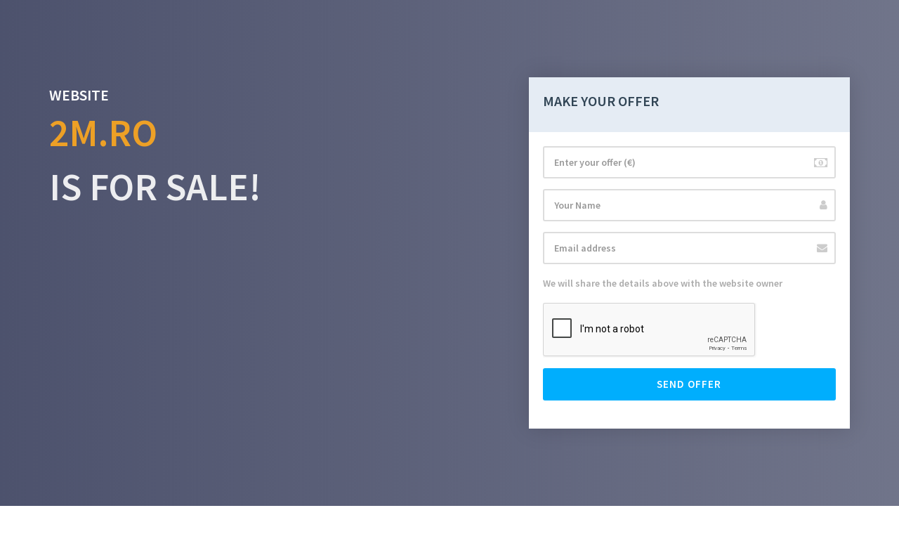

--- FILE ---
content_type: text/html; charset=utf-8
request_url: https://www.google.com/recaptcha/api2/anchor?ar=1&k=6LdktaEUAAAAAJiRbk0ibfJHWeliZjQUjVB9tBnC&co=aHR0cHM6Ly8ybS5ybzo0NDM.&hl=en&v=N67nZn4AqZkNcbeMu4prBgzg&size=normal&anchor-ms=20000&execute-ms=30000&cb=rr4ph1r7ut1l
body_size: 49383
content:
<!DOCTYPE HTML><html dir="ltr" lang="en"><head><meta http-equiv="Content-Type" content="text/html; charset=UTF-8">
<meta http-equiv="X-UA-Compatible" content="IE=edge">
<title>reCAPTCHA</title>
<style type="text/css">
/* cyrillic-ext */
@font-face {
  font-family: 'Roboto';
  font-style: normal;
  font-weight: 400;
  font-stretch: 100%;
  src: url(//fonts.gstatic.com/s/roboto/v48/KFO7CnqEu92Fr1ME7kSn66aGLdTylUAMa3GUBHMdazTgWw.woff2) format('woff2');
  unicode-range: U+0460-052F, U+1C80-1C8A, U+20B4, U+2DE0-2DFF, U+A640-A69F, U+FE2E-FE2F;
}
/* cyrillic */
@font-face {
  font-family: 'Roboto';
  font-style: normal;
  font-weight: 400;
  font-stretch: 100%;
  src: url(//fonts.gstatic.com/s/roboto/v48/KFO7CnqEu92Fr1ME7kSn66aGLdTylUAMa3iUBHMdazTgWw.woff2) format('woff2');
  unicode-range: U+0301, U+0400-045F, U+0490-0491, U+04B0-04B1, U+2116;
}
/* greek-ext */
@font-face {
  font-family: 'Roboto';
  font-style: normal;
  font-weight: 400;
  font-stretch: 100%;
  src: url(//fonts.gstatic.com/s/roboto/v48/KFO7CnqEu92Fr1ME7kSn66aGLdTylUAMa3CUBHMdazTgWw.woff2) format('woff2');
  unicode-range: U+1F00-1FFF;
}
/* greek */
@font-face {
  font-family: 'Roboto';
  font-style: normal;
  font-weight: 400;
  font-stretch: 100%;
  src: url(//fonts.gstatic.com/s/roboto/v48/KFO7CnqEu92Fr1ME7kSn66aGLdTylUAMa3-UBHMdazTgWw.woff2) format('woff2');
  unicode-range: U+0370-0377, U+037A-037F, U+0384-038A, U+038C, U+038E-03A1, U+03A3-03FF;
}
/* math */
@font-face {
  font-family: 'Roboto';
  font-style: normal;
  font-weight: 400;
  font-stretch: 100%;
  src: url(//fonts.gstatic.com/s/roboto/v48/KFO7CnqEu92Fr1ME7kSn66aGLdTylUAMawCUBHMdazTgWw.woff2) format('woff2');
  unicode-range: U+0302-0303, U+0305, U+0307-0308, U+0310, U+0312, U+0315, U+031A, U+0326-0327, U+032C, U+032F-0330, U+0332-0333, U+0338, U+033A, U+0346, U+034D, U+0391-03A1, U+03A3-03A9, U+03B1-03C9, U+03D1, U+03D5-03D6, U+03F0-03F1, U+03F4-03F5, U+2016-2017, U+2034-2038, U+203C, U+2040, U+2043, U+2047, U+2050, U+2057, U+205F, U+2070-2071, U+2074-208E, U+2090-209C, U+20D0-20DC, U+20E1, U+20E5-20EF, U+2100-2112, U+2114-2115, U+2117-2121, U+2123-214F, U+2190, U+2192, U+2194-21AE, U+21B0-21E5, U+21F1-21F2, U+21F4-2211, U+2213-2214, U+2216-22FF, U+2308-230B, U+2310, U+2319, U+231C-2321, U+2336-237A, U+237C, U+2395, U+239B-23B7, U+23D0, U+23DC-23E1, U+2474-2475, U+25AF, U+25B3, U+25B7, U+25BD, U+25C1, U+25CA, U+25CC, U+25FB, U+266D-266F, U+27C0-27FF, U+2900-2AFF, U+2B0E-2B11, U+2B30-2B4C, U+2BFE, U+3030, U+FF5B, U+FF5D, U+1D400-1D7FF, U+1EE00-1EEFF;
}
/* symbols */
@font-face {
  font-family: 'Roboto';
  font-style: normal;
  font-weight: 400;
  font-stretch: 100%;
  src: url(//fonts.gstatic.com/s/roboto/v48/KFO7CnqEu92Fr1ME7kSn66aGLdTylUAMaxKUBHMdazTgWw.woff2) format('woff2');
  unicode-range: U+0001-000C, U+000E-001F, U+007F-009F, U+20DD-20E0, U+20E2-20E4, U+2150-218F, U+2190, U+2192, U+2194-2199, U+21AF, U+21E6-21F0, U+21F3, U+2218-2219, U+2299, U+22C4-22C6, U+2300-243F, U+2440-244A, U+2460-24FF, U+25A0-27BF, U+2800-28FF, U+2921-2922, U+2981, U+29BF, U+29EB, U+2B00-2BFF, U+4DC0-4DFF, U+FFF9-FFFB, U+10140-1018E, U+10190-1019C, U+101A0, U+101D0-101FD, U+102E0-102FB, U+10E60-10E7E, U+1D2C0-1D2D3, U+1D2E0-1D37F, U+1F000-1F0FF, U+1F100-1F1AD, U+1F1E6-1F1FF, U+1F30D-1F30F, U+1F315, U+1F31C, U+1F31E, U+1F320-1F32C, U+1F336, U+1F378, U+1F37D, U+1F382, U+1F393-1F39F, U+1F3A7-1F3A8, U+1F3AC-1F3AF, U+1F3C2, U+1F3C4-1F3C6, U+1F3CA-1F3CE, U+1F3D4-1F3E0, U+1F3ED, U+1F3F1-1F3F3, U+1F3F5-1F3F7, U+1F408, U+1F415, U+1F41F, U+1F426, U+1F43F, U+1F441-1F442, U+1F444, U+1F446-1F449, U+1F44C-1F44E, U+1F453, U+1F46A, U+1F47D, U+1F4A3, U+1F4B0, U+1F4B3, U+1F4B9, U+1F4BB, U+1F4BF, U+1F4C8-1F4CB, U+1F4D6, U+1F4DA, U+1F4DF, U+1F4E3-1F4E6, U+1F4EA-1F4ED, U+1F4F7, U+1F4F9-1F4FB, U+1F4FD-1F4FE, U+1F503, U+1F507-1F50B, U+1F50D, U+1F512-1F513, U+1F53E-1F54A, U+1F54F-1F5FA, U+1F610, U+1F650-1F67F, U+1F687, U+1F68D, U+1F691, U+1F694, U+1F698, U+1F6AD, U+1F6B2, U+1F6B9-1F6BA, U+1F6BC, U+1F6C6-1F6CF, U+1F6D3-1F6D7, U+1F6E0-1F6EA, U+1F6F0-1F6F3, U+1F6F7-1F6FC, U+1F700-1F7FF, U+1F800-1F80B, U+1F810-1F847, U+1F850-1F859, U+1F860-1F887, U+1F890-1F8AD, U+1F8B0-1F8BB, U+1F8C0-1F8C1, U+1F900-1F90B, U+1F93B, U+1F946, U+1F984, U+1F996, U+1F9E9, U+1FA00-1FA6F, U+1FA70-1FA7C, U+1FA80-1FA89, U+1FA8F-1FAC6, U+1FACE-1FADC, U+1FADF-1FAE9, U+1FAF0-1FAF8, U+1FB00-1FBFF;
}
/* vietnamese */
@font-face {
  font-family: 'Roboto';
  font-style: normal;
  font-weight: 400;
  font-stretch: 100%;
  src: url(//fonts.gstatic.com/s/roboto/v48/KFO7CnqEu92Fr1ME7kSn66aGLdTylUAMa3OUBHMdazTgWw.woff2) format('woff2');
  unicode-range: U+0102-0103, U+0110-0111, U+0128-0129, U+0168-0169, U+01A0-01A1, U+01AF-01B0, U+0300-0301, U+0303-0304, U+0308-0309, U+0323, U+0329, U+1EA0-1EF9, U+20AB;
}
/* latin-ext */
@font-face {
  font-family: 'Roboto';
  font-style: normal;
  font-weight: 400;
  font-stretch: 100%;
  src: url(//fonts.gstatic.com/s/roboto/v48/KFO7CnqEu92Fr1ME7kSn66aGLdTylUAMa3KUBHMdazTgWw.woff2) format('woff2');
  unicode-range: U+0100-02BA, U+02BD-02C5, U+02C7-02CC, U+02CE-02D7, U+02DD-02FF, U+0304, U+0308, U+0329, U+1D00-1DBF, U+1E00-1E9F, U+1EF2-1EFF, U+2020, U+20A0-20AB, U+20AD-20C0, U+2113, U+2C60-2C7F, U+A720-A7FF;
}
/* latin */
@font-face {
  font-family: 'Roboto';
  font-style: normal;
  font-weight: 400;
  font-stretch: 100%;
  src: url(//fonts.gstatic.com/s/roboto/v48/KFO7CnqEu92Fr1ME7kSn66aGLdTylUAMa3yUBHMdazQ.woff2) format('woff2');
  unicode-range: U+0000-00FF, U+0131, U+0152-0153, U+02BB-02BC, U+02C6, U+02DA, U+02DC, U+0304, U+0308, U+0329, U+2000-206F, U+20AC, U+2122, U+2191, U+2193, U+2212, U+2215, U+FEFF, U+FFFD;
}
/* cyrillic-ext */
@font-face {
  font-family: 'Roboto';
  font-style: normal;
  font-weight: 500;
  font-stretch: 100%;
  src: url(//fonts.gstatic.com/s/roboto/v48/KFO7CnqEu92Fr1ME7kSn66aGLdTylUAMa3GUBHMdazTgWw.woff2) format('woff2');
  unicode-range: U+0460-052F, U+1C80-1C8A, U+20B4, U+2DE0-2DFF, U+A640-A69F, U+FE2E-FE2F;
}
/* cyrillic */
@font-face {
  font-family: 'Roboto';
  font-style: normal;
  font-weight: 500;
  font-stretch: 100%;
  src: url(//fonts.gstatic.com/s/roboto/v48/KFO7CnqEu92Fr1ME7kSn66aGLdTylUAMa3iUBHMdazTgWw.woff2) format('woff2');
  unicode-range: U+0301, U+0400-045F, U+0490-0491, U+04B0-04B1, U+2116;
}
/* greek-ext */
@font-face {
  font-family: 'Roboto';
  font-style: normal;
  font-weight: 500;
  font-stretch: 100%;
  src: url(//fonts.gstatic.com/s/roboto/v48/KFO7CnqEu92Fr1ME7kSn66aGLdTylUAMa3CUBHMdazTgWw.woff2) format('woff2');
  unicode-range: U+1F00-1FFF;
}
/* greek */
@font-face {
  font-family: 'Roboto';
  font-style: normal;
  font-weight: 500;
  font-stretch: 100%;
  src: url(//fonts.gstatic.com/s/roboto/v48/KFO7CnqEu92Fr1ME7kSn66aGLdTylUAMa3-UBHMdazTgWw.woff2) format('woff2');
  unicode-range: U+0370-0377, U+037A-037F, U+0384-038A, U+038C, U+038E-03A1, U+03A3-03FF;
}
/* math */
@font-face {
  font-family: 'Roboto';
  font-style: normal;
  font-weight: 500;
  font-stretch: 100%;
  src: url(//fonts.gstatic.com/s/roboto/v48/KFO7CnqEu92Fr1ME7kSn66aGLdTylUAMawCUBHMdazTgWw.woff2) format('woff2');
  unicode-range: U+0302-0303, U+0305, U+0307-0308, U+0310, U+0312, U+0315, U+031A, U+0326-0327, U+032C, U+032F-0330, U+0332-0333, U+0338, U+033A, U+0346, U+034D, U+0391-03A1, U+03A3-03A9, U+03B1-03C9, U+03D1, U+03D5-03D6, U+03F0-03F1, U+03F4-03F5, U+2016-2017, U+2034-2038, U+203C, U+2040, U+2043, U+2047, U+2050, U+2057, U+205F, U+2070-2071, U+2074-208E, U+2090-209C, U+20D0-20DC, U+20E1, U+20E5-20EF, U+2100-2112, U+2114-2115, U+2117-2121, U+2123-214F, U+2190, U+2192, U+2194-21AE, U+21B0-21E5, U+21F1-21F2, U+21F4-2211, U+2213-2214, U+2216-22FF, U+2308-230B, U+2310, U+2319, U+231C-2321, U+2336-237A, U+237C, U+2395, U+239B-23B7, U+23D0, U+23DC-23E1, U+2474-2475, U+25AF, U+25B3, U+25B7, U+25BD, U+25C1, U+25CA, U+25CC, U+25FB, U+266D-266F, U+27C0-27FF, U+2900-2AFF, U+2B0E-2B11, U+2B30-2B4C, U+2BFE, U+3030, U+FF5B, U+FF5D, U+1D400-1D7FF, U+1EE00-1EEFF;
}
/* symbols */
@font-face {
  font-family: 'Roboto';
  font-style: normal;
  font-weight: 500;
  font-stretch: 100%;
  src: url(//fonts.gstatic.com/s/roboto/v48/KFO7CnqEu92Fr1ME7kSn66aGLdTylUAMaxKUBHMdazTgWw.woff2) format('woff2');
  unicode-range: U+0001-000C, U+000E-001F, U+007F-009F, U+20DD-20E0, U+20E2-20E4, U+2150-218F, U+2190, U+2192, U+2194-2199, U+21AF, U+21E6-21F0, U+21F3, U+2218-2219, U+2299, U+22C4-22C6, U+2300-243F, U+2440-244A, U+2460-24FF, U+25A0-27BF, U+2800-28FF, U+2921-2922, U+2981, U+29BF, U+29EB, U+2B00-2BFF, U+4DC0-4DFF, U+FFF9-FFFB, U+10140-1018E, U+10190-1019C, U+101A0, U+101D0-101FD, U+102E0-102FB, U+10E60-10E7E, U+1D2C0-1D2D3, U+1D2E0-1D37F, U+1F000-1F0FF, U+1F100-1F1AD, U+1F1E6-1F1FF, U+1F30D-1F30F, U+1F315, U+1F31C, U+1F31E, U+1F320-1F32C, U+1F336, U+1F378, U+1F37D, U+1F382, U+1F393-1F39F, U+1F3A7-1F3A8, U+1F3AC-1F3AF, U+1F3C2, U+1F3C4-1F3C6, U+1F3CA-1F3CE, U+1F3D4-1F3E0, U+1F3ED, U+1F3F1-1F3F3, U+1F3F5-1F3F7, U+1F408, U+1F415, U+1F41F, U+1F426, U+1F43F, U+1F441-1F442, U+1F444, U+1F446-1F449, U+1F44C-1F44E, U+1F453, U+1F46A, U+1F47D, U+1F4A3, U+1F4B0, U+1F4B3, U+1F4B9, U+1F4BB, U+1F4BF, U+1F4C8-1F4CB, U+1F4D6, U+1F4DA, U+1F4DF, U+1F4E3-1F4E6, U+1F4EA-1F4ED, U+1F4F7, U+1F4F9-1F4FB, U+1F4FD-1F4FE, U+1F503, U+1F507-1F50B, U+1F50D, U+1F512-1F513, U+1F53E-1F54A, U+1F54F-1F5FA, U+1F610, U+1F650-1F67F, U+1F687, U+1F68D, U+1F691, U+1F694, U+1F698, U+1F6AD, U+1F6B2, U+1F6B9-1F6BA, U+1F6BC, U+1F6C6-1F6CF, U+1F6D3-1F6D7, U+1F6E0-1F6EA, U+1F6F0-1F6F3, U+1F6F7-1F6FC, U+1F700-1F7FF, U+1F800-1F80B, U+1F810-1F847, U+1F850-1F859, U+1F860-1F887, U+1F890-1F8AD, U+1F8B0-1F8BB, U+1F8C0-1F8C1, U+1F900-1F90B, U+1F93B, U+1F946, U+1F984, U+1F996, U+1F9E9, U+1FA00-1FA6F, U+1FA70-1FA7C, U+1FA80-1FA89, U+1FA8F-1FAC6, U+1FACE-1FADC, U+1FADF-1FAE9, U+1FAF0-1FAF8, U+1FB00-1FBFF;
}
/* vietnamese */
@font-face {
  font-family: 'Roboto';
  font-style: normal;
  font-weight: 500;
  font-stretch: 100%;
  src: url(//fonts.gstatic.com/s/roboto/v48/KFO7CnqEu92Fr1ME7kSn66aGLdTylUAMa3OUBHMdazTgWw.woff2) format('woff2');
  unicode-range: U+0102-0103, U+0110-0111, U+0128-0129, U+0168-0169, U+01A0-01A1, U+01AF-01B0, U+0300-0301, U+0303-0304, U+0308-0309, U+0323, U+0329, U+1EA0-1EF9, U+20AB;
}
/* latin-ext */
@font-face {
  font-family: 'Roboto';
  font-style: normal;
  font-weight: 500;
  font-stretch: 100%;
  src: url(//fonts.gstatic.com/s/roboto/v48/KFO7CnqEu92Fr1ME7kSn66aGLdTylUAMa3KUBHMdazTgWw.woff2) format('woff2');
  unicode-range: U+0100-02BA, U+02BD-02C5, U+02C7-02CC, U+02CE-02D7, U+02DD-02FF, U+0304, U+0308, U+0329, U+1D00-1DBF, U+1E00-1E9F, U+1EF2-1EFF, U+2020, U+20A0-20AB, U+20AD-20C0, U+2113, U+2C60-2C7F, U+A720-A7FF;
}
/* latin */
@font-face {
  font-family: 'Roboto';
  font-style: normal;
  font-weight: 500;
  font-stretch: 100%;
  src: url(//fonts.gstatic.com/s/roboto/v48/KFO7CnqEu92Fr1ME7kSn66aGLdTylUAMa3yUBHMdazQ.woff2) format('woff2');
  unicode-range: U+0000-00FF, U+0131, U+0152-0153, U+02BB-02BC, U+02C6, U+02DA, U+02DC, U+0304, U+0308, U+0329, U+2000-206F, U+20AC, U+2122, U+2191, U+2193, U+2212, U+2215, U+FEFF, U+FFFD;
}
/* cyrillic-ext */
@font-face {
  font-family: 'Roboto';
  font-style: normal;
  font-weight: 900;
  font-stretch: 100%;
  src: url(//fonts.gstatic.com/s/roboto/v48/KFO7CnqEu92Fr1ME7kSn66aGLdTylUAMa3GUBHMdazTgWw.woff2) format('woff2');
  unicode-range: U+0460-052F, U+1C80-1C8A, U+20B4, U+2DE0-2DFF, U+A640-A69F, U+FE2E-FE2F;
}
/* cyrillic */
@font-face {
  font-family: 'Roboto';
  font-style: normal;
  font-weight: 900;
  font-stretch: 100%;
  src: url(//fonts.gstatic.com/s/roboto/v48/KFO7CnqEu92Fr1ME7kSn66aGLdTylUAMa3iUBHMdazTgWw.woff2) format('woff2');
  unicode-range: U+0301, U+0400-045F, U+0490-0491, U+04B0-04B1, U+2116;
}
/* greek-ext */
@font-face {
  font-family: 'Roboto';
  font-style: normal;
  font-weight: 900;
  font-stretch: 100%;
  src: url(//fonts.gstatic.com/s/roboto/v48/KFO7CnqEu92Fr1ME7kSn66aGLdTylUAMa3CUBHMdazTgWw.woff2) format('woff2');
  unicode-range: U+1F00-1FFF;
}
/* greek */
@font-face {
  font-family: 'Roboto';
  font-style: normal;
  font-weight: 900;
  font-stretch: 100%;
  src: url(//fonts.gstatic.com/s/roboto/v48/KFO7CnqEu92Fr1ME7kSn66aGLdTylUAMa3-UBHMdazTgWw.woff2) format('woff2');
  unicode-range: U+0370-0377, U+037A-037F, U+0384-038A, U+038C, U+038E-03A1, U+03A3-03FF;
}
/* math */
@font-face {
  font-family: 'Roboto';
  font-style: normal;
  font-weight: 900;
  font-stretch: 100%;
  src: url(//fonts.gstatic.com/s/roboto/v48/KFO7CnqEu92Fr1ME7kSn66aGLdTylUAMawCUBHMdazTgWw.woff2) format('woff2');
  unicode-range: U+0302-0303, U+0305, U+0307-0308, U+0310, U+0312, U+0315, U+031A, U+0326-0327, U+032C, U+032F-0330, U+0332-0333, U+0338, U+033A, U+0346, U+034D, U+0391-03A1, U+03A3-03A9, U+03B1-03C9, U+03D1, U+03D5-03D6, U+03F0-03F1, U+03F4-03F5, U+2016-2017, U+2034-2038, U+203C, U+2040, U+2043, U+2047, U+2050, U+2057, U+205F, U+2070-2071, U+2074-208E, U+2090-209C, U+20D0-20DC, U+20E1, U+20E5-20EF, U+2100-2112, U+2114-2115, U+2117-2121, U+2123-214F, U+2190, U+2192, U+2194-21AE, U+21B0-21E5, U+21F1-21F2, U+21F4-2211, U+2213-2214, U+2216-22FF, U+2308-230B, U+2310, U+2319, U+231C-2321, U+2336-237A, U+237C, U+2395, U+239B-23B7, U+23D0, U+23DC-23E1, U+2474-2475, U+25AF, U+25B3, U+25B7, U+25BD, U+25C1, U+25CA, U+25CC, U+25FB, U+266D-266F, U+27C0-27FF, U+2900-2AFF, U+2B0E-2B11, U+2B30-2B4C, U+2BFE, U+3030, U+FF5B, U+FF5D, U+1D400-1D7FF, U+1EE00-1EEFF;
}
/* symbols */
@font-face {
  font-family: 'Roboto';
  font-style: normal;
  font-weight: 900;
  font-stretch: 100%;
  src: url(//fonts.gstatic.com/s/roboto/v48/KFO7CnqEu92Fr1ME7kSn66aGLdTylUAMaxKUBHMdazTgWw.woff2) format('woff2');
  unicode-range: U+0001-000C, U+000E-001F, U+007F-009F, U+20DD-20E0, U+20E2-20E4, U+2150-218F, U+2190, U+2192, U+2194-2199, U+21AF, U+21E6-21F0, U+21F3, U+2218-2219, U+2299, U+22C4-22C6, U+2300-243F, U+2440-244A, U+2460-24FF, U+25A0-27BF, U+2800-28FF, U+2921-2922, U+2981, U+29BF, U+29EB, U+2B00-2BFF, U+4DC0-4DFF, U+FFF9-FFFB, U+10140-1018E, U+10190-1019C, U+101A0, U+101D0-101FD, U+102E0-102FB, U+10E60-10E7E, U+1D2C0-1D2D3, U+1D2E0-1D37F, U+1F000-1F0FF, U+1F100-1F1AD, U+1F1E6-1F1FF, U+1F30D-1F30F, U+1F315, U+1F31C, U+1F31E, U+1F320-1F32C, U+1F336, U+1F378, U+1F37D, U+1F382, U+1F393-1F39F, U+1F3A7-1F3A8, U+1F3AC-1F3AF, U+1F3C2, U+1F3C4-1F3C6, U+1F3CA-1F3CE, U+1F3D4-1F3E0, U+1F3ED, U+1F3F1-1F3F3, U+1F3F5-1F3F7, U+1F408, U+1F415, U+1F41F, U+1F426, U+1F43F, U+1F441-1F442, U+1F444, U+1F446-1F449, U+1F44C-1F44E, U+1F453, U+1F46A, U+1F47D, U+1F4A3, U+1F4B0, U+1F4B3, U+1F4B9, U+1F4BB, U+1F4BF, U+1F4C8-1F4CB, U+1F4D6, U+1F4DA, U+1F4DF, U+1F4E3-1F4E6, U+1F4EA-1F4ED, U+1F4F7, U+1F4F9-1F4FB, U+1F4FD-1F4FE, U+1F503, U+1F507-1F50B, U+1F50D, U+1F512-1F513, U+1F53E-1F54A, U+1F54F-1F5FA, U+1F610, U+1F650-1F67F, U+1F687, U+1F68D, U+1F691, U+1F694, U+1F698, U+1F6AD, U+1F6B2, U+1F6B9-1F6BA, U+1F6BC, U+1F6C6-1F6CF, U+1F6D3-1F6D7, U+1F6E0-1F6EA, U+1F6F0-1F6F3, U+1F6F7-1F6FC, U+1F700-1F7FF, U+1F800-1F80B, U+1F810-1F847, U+1F850-1F859, U+1F860-1F887, U+1F890-1F8AD, U+1F8B0-1F8BB, U+1F8C0-1F8C1, U+1F900-1F90B, U+1F93B, U+1F946, U+1F984, U+1F996, U+1F9E9, U+1FA00-1FA6F, U+1FA70-1FA7C, U+1FA80-1FA89, U+1FA8F-1FAC6, U+1FACE-1FADC, U+1FADF-1FAE9, U+1FAF0-1FAF8, U+1FB00-1FBFF;
}
/* vietnamese */
@font-face {
  font-family: 'Roboto';
  font-style: normal;
  font-weight: 900;
  font-stretch: 100%;
  src: url(//fonts.gstatic.com/s/roboto/v48/KFO7CnqEu92Fr1ME7kSn66aGLdTylUAMa3OUBHMdazTgWw.woff2) format('woff2');
  unicode-range: U+0102-0103, U+0110-0111, U+0128-0129, U+0168-0169, U+01A0-01A1, U+01AF-01B0, U+0300-0301, U+0303-0304, U+0308-0309, U+0323, U+0329, U+1EA0-1EF9, U+20AB;
}
/* latin-ext */
@font-face {
  font-family: 'Roboto';
  font-style: normal;
  font-weight: 900;
  font-stretch: 100%;
  src: url(//fonts.gstatic.com/s/roboto/v48/KFO7CnqEu92Fr1ME7kSn66aGLdTylUAMa3KUBHMdazTgWw.woff2) format('woff2');
  unicode-range: U+0100-02BA, U+02BD-02C5, U+02C7-02CC, U+02CE-02D7, U+02DD-02FF, U+0304, U+0308, U+0329, U+1D00-1DBF, U+1E00-1E9F, U+1EF2-1EFF, U+2020, U+20A0-20AB, U+20AD-20C0, U+2113, U+2C60-2C7F, U+A720-A7FF;
}
/* latin */
@font-face {
  font-family: 'Roboto';
  font-style: normal;
  font-weight: 900;
  font-stretch: 100%;
  src: url(//fonts.gstatic.com/s/roboto/v48/KFO7CnqEu92Fr1ME7kSn66aGLdTylUAMa3yUBHMdazQ.woff2) format('woff2');
  unicode-range: U+0000-00FF, U+0131, U+0152-0153, U+02BB-02BC, U+02C6, U+02DA, U+02DC, U+0304, U+0308, U+0329, U+2000-206F, U+20AC, U+2122, U+2191, U+2193, U+2212, U+2215, U+FEFF, U+FFFD;
}

</style>
<link rel="stylesheet" type="text/css" href="https://www.gstatic.com/recaptcha/releases/N67nZn4AqZkNcbeMu4prBgzg/styles__ltr.css">
<script nonce="qAwKZdEQBNoQmtD6-IAaRA" type="text/javascript">window['__recaptcha_api'] = 'https://www.google.com/recaptcha/api2/';</script>
<script type="text/javascript" src="https://www.gstatic.com/recaptcha/releases/N67nZn4AqZkNcbeMu4prBgzg/recaptcha__en.js" nonce="qAwKZdEQBNoQmtD6-IAaRA">
      
    </script></head>
<body><div id="rc-anchor-alert" class="rc-anchor-alert"></div>
<input type="hidden" id="recaptcha-token" value="[base64]">
<script type="text/javascript" nonce="qAwKZdEQBNoQmtD6-IAaRA">
      recaptcha.anchor.Main.init("[\x22ainput\x22,[\x22bgdata\x22,\x22\x22,\[base64]/[base64]/[base64]/[base64]/[base64]/UltsKytdPUU6KEU8MjA0OD9SW2wrK109RT4+NnwxOTI6KChFJjY0NTEyKT09NTUyOTYmJk0rMTxjLmxlbmd0aCYmKGMuY2hhckNvZGVBdChNKzEpJjY0NTEyKT09NTYzMjA/[base64]/[base64]/[base64]/[base64]/[base64]/[base64]/[base64]\x22,\[base64]\\u003d\x22,\x22bFdqTV7ChlDCjhrCl8KfwoLDlcOBO8OrTcOtwokHJsKVwpBLw7JrwoBOwrJkO8Ozw6TCnCHClMK+b3cXFsKxwpbDtB5TwoNge8KdAsOnRxjCgXR3BFPCuglhw5YUQ8KaE8KDw67Dp23ClQbDqsK7ecOVwpTCpW/Cl1LCsEPClA5aKsKlwpvCnCUgwr9fw6zCuklADVE0BA0+wrjDozbDocOjSh7CnMOQWBdBwqw9wqNOwrtgwr3DjmgJw7LDoiXCn8OvKFXCsC4owozClDgGA0TCrAoUcMOEUEjCgHEMw5TDqsKkwr4ndVbCtk0LM8KQFcOvwoTDvgrCuFDDpsO2RMKcw4LCocO7w7VOGx/DuMKfRMKhw6RSKsOdw5s0wp7Cm8KOCsKrw4UHw4Irf8OWeU7Cs8O+wodnw4zCqsKUw43Dh8O7NiHDnsKHDy/CpV7CmFjClMKtw5I8esOhZlxfJS1MJ0EIw43CoSE8w4bDqmrDlMOGwp8Sw7bCpW4fHi3DuE8YB1PDiA4fw4oPPQnCpcOdwpDCtSxYw4lfw6DDl8K/wqnCt3HCjsOIwroPwrfCn8O9aMKuKg0Aw4sxBcKzWMKVXi5wcMKkwp/Cpz3Dmlpow4pRI8KJw73Dn8OSw615WMOnw5rCuULCnkwEQ2QTw5tnAkHChMK9w7FDMihIdksdwptxw7YAAcKhHC9VwrQ4w7tieADDvMOxwrhVw4TDjkxOXsOrQm1/[base64]/CvWnDosOww6kZJTPDmMKxwpYqWjnDpcOgGsOEacO/w4MEw6ItNx3DksOPPsOgAMOCLG7DoGkow5bCl8OKD07Cm3TCkid7w5/ChCElJMO+McOpwpLCjlYIwpPDl03DoEzCuW3Din7CoTjDo8K5wokFUcK/[base64]/[base64]/[base64]/CjCF/acKBwqbDvTLCtUEDYyLDlcOSX3PCvifCg8OLOnQ0FmzCoAXCmMKRfUjDklnDsMOAScOkw5kYw5TDosOVwoViw43CslJLwqrDoRnCgEvCpMOkw79VKg/CmsKXw4PCjT/CsMK7B8OzwqgVLsOoA3fCsMKkwp/DsF/DjXI5wrpbLmdhd047woM3wofCtUBfHcK8w5JfccK8w43CrcO0wqLDkydgwqd6w48dwqxOYCLChCNPDsOxwprDgjfChh1vIBTDv8ObCsKdw4PCnHjDs2xAwpxOw7zChCfDnjvCscOgTcOWwrQ7CFTCs8OHM8K/QMKjc8O+fsOZP8Kzw4fCq3FLw6F4VnAPwo96wrcaGXsqKMKcBcOQw77DosK0FFLCuh5ZXhXDrC7CnH/CjMKmRsK9eUnDuQBrUsK3wrzDr8Kkw5EafnBlwrg8dwjClkBRwr1hw6pGwp7CulPDlsOxwqjDsWXDjV5owq7DuMKWVcOgMmbDk8K4w4oQwp/CnEMJe8KPGcKewrESw5w3wpEJLcKFaAIXwo7Dg8K0w4bCgWfDisKUwoA0w5hte0sUwoA+DlNoVcKzwr/DgATClMO4JsO3wqpEwobDtDR/[base64]/[base64]/CsQ/[base64]/CpsOOQ1TDsHHCtXoQw5/[base64]/Cgnwgw5gsX8OHwpROPG/ClsOCwrgsXi0Qwq3CpQsVI11aw6JCc8O6XcOCLVRjasOYIDzDunvCmRMKWFNDEcO9wqHCm0Fmwrs9HG53wrhXTxzChynCmcKTT2VLe8KQHMOAwpgewq/[base64]/[base64]/Dm8KmMMKLwqktwq/Du3XDusO1w4vDqm8bw6VEw4PDq8KydGsNH8OJP8KBbsO5wrMmw6lrBx3DnCd7ScO2wrJqwoXCtBjCjVTCqkfCnsOkw5TCicKlO0wvKsOmwrPDi8O5w7/[base64]/RsOBw40zwrQ9DcOcYh7ComjCmH9MwrXCv8K4DxbCrlERbnfCm8KOM8OOwpRYw4/DvcORPiR8CMOrFUFkZsOydU/[base64]/Dm3jDh8KHwo3CtcKQw5bDp8Ktw5tiK3bDll9Aw6AzNMOowq59e8OQThkLwpU7woBIwozDo2fDoiDCmUXDunZDVTFzO8OqehDCmMOjwqd8LsOwHcONw57CsHvCmMOZC8OMw50WwrsZHQgbw5Rlwqg/EcOqfcOOcGJmw4TDksO3wpbCiMOrDcO2wr/DssOMQMK7LGPDog/DnhbCoEzDksOBwqjDrsOzw7TCi2ZuEy16bsOiwrHCoRdpw5Z9ISjDqhvCo8O9wqnCvjnDlEbCh8KHw7/Dg8KZw6jDij0GcMOnTMKFGjfDiVjDm2PDiMOAGDXCtCR4wqJUw67CvcK/EQ4AwpQww6fCtmLDinPDlErDvMOBXVjDsEoaOxh0w4xZwoHCmsOtUE0Fw5hoNE0CYA4zNRrCvcKXwr3Djw3DsHEabjNlwo/[base64]/CgcKTwo9DJsKkwp3CiMKVVMO/woRVNjTDp1h7w6TCpSLDhcOMFcOEKDxmw6HCnn8mwpZjbsKMb1DDpcKJw54twpHCg8KmUsObw588OsKDCcOrw6Edw6Z+w6HDq8OPwp88w6bCi8KNwqjDn8KiBsO2w6YvEExBWMKXFVzCnknDpDTDt8KZJnI/wqEgw60rwqzCmiFCw4rCocKqwot+HcKnwpPDjBYnwrRIS17Cgjpcw4RUD0BcVS3CvDhJDxlNw7MUwrFCw6DChsOgw5HDllnDmxFXw5PCskJuawfClcO0UBZfw5VhXivCvMOpw5XDu0PDhsOdw7FGw4DCt8O+HsKlwroiw6/DhsKXWsKTCMOcwpjCqx7Dk8O5V8Oxwol1w7EdYsOqwoMNwqEhw6/DngzDhzbDsAhob8KgScKmBcKXw7MsQkQUY8KULyTCuw47GcKHwpkxBBAZwq3DsjzCrsKfHMKrw5zDhyjDm8Ogw67DiXofw7bDkWvCtcKhwq1QUMK+acOJw77CvztPGcKEwr4gFsKDwppFw5xcelBmwo/[base64]/ChMOJCQbDt8Omwo9PKnzDhwFUwqPDnlLDsMKgKsOlKMOgcsOFWiTDkUc6TcKpa8Kfwo3Dg0kpNcODwr5jPQHCv8OQwqnDk8OoHmJjwp/DtlrDuR4Nw74pw5d0wo7CnA8tw6EBwrRow73CgMKVw4x+FRBXIXMrDn3CumjCuMKLwoVNw6FmCcOswrxnSB5ZwoEEw4rDl8Kjwpt0B1nDoMK2PMOzbsKnwr/CncO3HkPCsS02GMK+YcOJwqzClXkvJ3gqBsKZUsKgBcK2wodDwoXCq8KiLQ/CtcKPwo5vwpMSw7rClmINw7QAODQcw5rCkG1yO31aw7LCgE4XZhTCoMOeR0XDnMOkwoVLw45xfcOTRBF/PMOwJVFRw5VYwoNxw7jDpcKzw4EdKwEFwrRuK8KVwobCkHI9ZEVPw4ItJUzChcKFwoNrwooPwrbDvcKqw6AZwr9rwqHDhcKHw5LCn03DhcKFeHFlGX9ewohHwrJnXMODw4TCklsBZUjDt8KXwqZvwpkCQsKww61HfVDCvVhywoAswovCvDTDmTxpw6/Dil/CphLCvsO1w4EmKycCw6BbL8KGXcKiw6jDjm7CuBTDlxPDo8O2wpPDtcONYcOLJcOow6A+w5cVSiVnesKZCsO7wr4CJQpjNQgcZcKvFnhAVCrDu8KIwppkwrYhCRvDgMKZeMOXJsKMw4jDjcKLMgRmwrPCtSMSwrFtCMKKfsKUwp7CrFvCocK1ccO/wqRsdS3DhcOMw41nw4U6w6HCh8OWT8KxNCVMScK8w5DCpsK5woYRd8OLw4PCr8KrSHxIaMO0w48kwqUFR8Olw4kew60IXsOyw68owqFAPcONwocxw73Cr3bCrlfCuMKrwrIawrnDkiDDuVptbMK7w7FswpjDvsK1woXCsH/[base64]/[base64]/wq8oTW7CocOhSThxHMK7wrvDgxNhw69zN3w/ZFHCs2zCl8KEw4vDqcOPGQjDkcKxw6nDhcKoAjZKKRjClMOKbgfDsioNwp57w70CHCjDmcKdw6IPSTA6DsKjwoNiLMKtwplECUomBXfDtgQPX8Odw7Z4wqbCiiTChMO/wrE6fMKMZyVVNVF/[base64]/CtiBzaggfwqHDj8K4wqDCicKkaMOYZsKpU0Vow7dTwovCgW8cYMKlaVHDmlbCh8K0fUDCk8KECMO/WwBbFMOUOcONGkLDgAdPwpgfwq8fbsOMw47DgsKdwo3CgcOtw7UDw7FCw6PCmEbCvcOawprDiD/DrsOqwo0YJsO2HxvCvMKMBcOuYsOXw7fCgw/Dt8KlNcKWWF43w7fCqsKBw6pNXcKgw6PCnAPDpcKDPMKdw7pDw7PCqMOFwofCmis8wpQmw5PCp8OSFcKuwrjCg8O/T8O5GAZxw7ppwrpBwpnDvCLCtMK4BxENw6TDpcKvUzw3wpPCjMO5w7QmwoTDjsOQw4fCgEReKwvCthVRw6rDn8OCPm3CrMOqVsOuQMOSwrTCnkxhwr7Dgko0IhjDsMOIJz0PQTcAwpFPw7IpDMKMVsOlcy0uCAzDj8KGYUgcwo8VwrdxHMOQcnkZwr/Dlgh9w43CgHp6wpHCpMKGaQ1EaGgbLVowwqrDkcOKwrBtwonDkVfDocKiYMKYLgzDvMKBZcOOwrnChxPCjcOXTcKqE27CqSHDscOpKjHDhSrDvMKQCsKoKFU3OlZTPi3CjsKQw40hwqplJQhrw6XCh8Kiw4nDqsKTw4bCgil8BsOPI1vDpiNvw7rCtcOJZMO4wr/[base64]/[base64]/[base64]/CqGTDuzQWVBDDjMO5YcORw7VEbsK6w7LDssKUBcKoOsO3wpgxw6RswqJdwqHCkU3ClVg+X8KBw4FWw4MRDHpzwptmwonDkcKkw6HDu2N5JsKsw7vCtStvwo3DusKzd8O3U3fCjSzDiz/CpMKlDUrCpcO9K8KCw5p9dSocWgrCpcOrVCnDiGcWO3F0Nk/CiUXCpsK1OsOTIcKPc1PDpynCqBfDrVURwroQGsOOXsOLw6/[base64]/DtR3DuwkcHBtHNmHDl8OYK2PDncKiOsK9I0pFFcKhwrF3YsKQwrR2wqLCgQzCn8K+Z3vDgzHDsULDpsO2w5dpasKSwqHDqsO/K8O1w7/DrsOkwrp1wrTDv8OpGjcVw4vDins1Zg/DmcKbOsO/GRgEXcKMCMK/[base64]/Dm8OOUMKmcMKUw5R6wr/ChT3Dk0h0ZcKEZMOHJmdwPMKyU8OewrZJKcOfcn/Di8K5w53Dv8ONYzzDnhIsYcKxcmrDksOmw6E5w5wzDggBSsKaJMKqw6nCusOvw5/Co8O6w43Cr2XDqMKgw5BmHXjCsGXCvcKeWMOlwr/ClFZdwrbDpxguw6nDrRLDllN+e8OIwqQ7w4Bhw7XCgsOzw7LCm35vfznCsMOBZ0RpdcKEw7QgS2/CmsOJwrTChzNww4YaSXwbwq8gw73CqMKPwq4lwpnCj8OywpJwwo4/w7R4EFjDjD5yJTltw6AmfFtxH8KpwpvDmwBPRl4VwojDosKqBwAAHnVDwp7DjsKYw4/[base64]/ZUIdw4DCuHfCqgYrw6w/w5DCo1/ChTDDocO/[base64]/CmRLDoMOAMcOqw6NFe8OYXHvDosKuJ0t7M8OZJhfDvMOefwDClcKnw5fDqMO9DMKldsKVX1hnFAbDhMKqJBvCrcKfw6/CncOPfyfDpSU+FMKpIU3DpMOxwqg9B8Kpw4JaV8KPNMK6w5LDusKewrDDscOkwplaM8KewpA3dnYswoLDt8KFHDUeVgVGw5YxwqJxIsKQXMKCwoxkK8KVw7AWw6BCw5XCumZWwqZ/wpgUYmw3wqjDs0xyFsKiw7RIw6hIw7NfeMKEw7PDvMO2w7YKVcOTd1PDpCHDgcOlwqbDkQzCllHDpMOQw4/CsynCuSnDqB7CscKew5nCqMKeP8KBw5IJBcOMWMOjFMOYLcK/w7o2w5lEw5TDr8K0woJCMMKtw6jCogpSYMKtw5t+wo1tw7Ncw7dIYMOcF8OdK8OYAzQcQzV/QCDDlBjDv8KxEMOfwot8dDQRfsOaw6XDhBvDiAZcIcKmw5XCt8ODw5rDlcKrDsOnw7XDj3bCucOqwobDv3ADCsOnwopKwrY8wqQLwpkswq9pwqFuHhtBRcKNS8Kyw4JCNMO4wq/Cq8K/[base64]/DvcKCLmjCtsOgS8KhDnzDnFvDmk5Swpdow40FwqLClWjCjsKtW3TDqsKwNWXDmgTCgm4fw5bDpCEwwpIuw6/DgEQowoICccKqHsKHwqHDkTUKwqzCqcOtRcOVw49ew4UhwqDChCc8PVfCmXPCscKow67CnF/DqkQxaRp6K8KtwqF0wqLDq8Kuwq7DiVnCuRJQwpYaJcOiwrrDj8O2w6XCrhoXw4JZMMKYwp/Cl8O+VHk/wphzJcOve8KLwqgoeSXDvUAPwqnCqsKqYWklYHHCnsOLMsKLwoLDisK5P8KZw7okL8OyIDjDqHrDn8KUSMObwozCqcKuwqlFBgw2w6BbUzHDi8O0w6dtJCfDpA/Cn8KDwoJpdg8HwozClSQ7wo0QOy3DnsOlw6bCnjxHw4k+w4LCrhjDmztMw4TDsz/CnsKQw5AKaMKLw77CmWDDkTvDgsK/wr4pdBsTw5VcwogSccO8McOWwrnDtgrCpE3Cp8KsfAxVc8KuworCpcOOwr/[base64]/[base64]/CscKfw5F1w41ow4Q8w7nCtSR7w4Uzwposw7EXJcKvK8OTTsKdwos7J8KBw6Jgc8O2wqYNw5YVw4c4w4TCsMKfF8Ouw5rCoSw+wph0w6cpTC94w4bDncOrwqXDlEXDnsO/F8OEwponA8ORw6dbTUPDlcOcwp7Cn0fCv8K6acOfw4jDrX3DhsKDwoAvw4TCjC9LHVYXWcKdwrI5worDrcOjLcOkwqLCmcKRwoHCtcOjCywAFMKyBMOheBpaVxzCtC4Lw4ExdAnDlcOiKsK3ZcKZwoFbwrbDowcCw7rCp8KuO8O9EB/Cq8KFwrMhLhLCvMKjbVRVwpILaMOhw7ESw57CpTjDlCjCvjfCncOYNMKNw6bDjDrCgcOSwqrDkVkmEsK+f8O+w6XDuRPCqsKAf8Kiw7PCtsKXGl5Bw4/CgmHDijDDsHNtZMO4dkV8NMKtw73DocKfOk7Doj/CiRnCgcKmwqRHw4w6IMKBw6zDscKMw4EPwoI0M8KPLxs7wrULKV7Ch8OgD8Otw7fCgz07WD3Cl1bCs8K8w47CncO/wpbDqSUCw5vDiwDCr8OBw6tWwoTCrQZsdsKGEcK+w4nCu8O4CS/CqWdbw6zClsOMwo95w5zDjVHDrcK0XiQHEVRcTzYye8KJw5vCrg5UU8Kiw4M4PsOHdnbCtMKbwobDm8OAw68bJnF/Fi4wSUpcVsOhw5cnCQbCu8OMCMO6wrsQf0rDtyjClUHCncKKwoDDhFI7VExbw4JmLzDDkAR7wp4vGsK0w6LDvkvCp8OYw7xlwqPDqcKUQsKqeWbCoMOmw4/Dr8KyUsOcw5/DhsKiw4ErwrI4wqlNw5zCk8KSw7U/wpDDu8Kvw4PCkzhmRsOzPMOcbWrDkkdUw4vCrFAdw6nDtQ9PwpgUw4DCjxvDqEByEMKYwpZiK8O6LsOiAcKHwpxxw4HCljbCscOfHmR4Fm/DrWnCqzxIwpBkRcODJmJnT8OOwrbCiE5Owrl0wp/CpBxCw5jDnnUZWjLChsOLwqAWQcO5w7HChcOGw6p0K1HDi3odAFBZBMOycWJZQAfCr8OPUWNLY1Nqw77CrcOpw5rCn8OcfWE4ZMKOwrV/[base64]/CpMK+aMKIw6/CvgYJwp9Jwqp1MQHCjsOrC8KLwrF1EFJkLRtGOMKPIAhFXgfDlyRxNgJkwobCmTbCjsK4w7zCh8OWwpQpeCzCrsK2w4MSWBfCkMOFQjtfwqIleEprNcOHw5bDmsKvw71mw7UhZQ/[base64]/DrMKvYTXCv0d5wrzDpMOfw700VCrDssOwesKyw7IdNsOyw6vCrsOKw4bCscOIGMOEw4fDpcKAbiUlYSRwFG0iwqw9ST5rKX4sPcKIM8OET2fDicOAFx89w7LCgTLCvsKyRsKdDsO/[base64]/w5HCuFDDkMKGZVfCrMKtw6PCscKgw5szworCtsKYXXIXwpPCvkLCoS/[base64]/Dn8O5GG7CncOvbgABelnDiDcawqDClsKGU8O2YsOBw73DrwjCrW57w4PCvsOrDCvCv1I8SkXCiEQNUwxvUF7CoURqwoI4woEPVzF+wqozFcKxeMKANsO5wrDCsMOzwpjCpWTCugFuw7sNw70cMXvCt1PCpX0wEMOvwrk/WHzCmcOURMKtecK1c8OtJsOlw7rCnF7DsFvCoTNCMsKCXsOrD8Omw7NULTZfw5RlOmFiScKifB4fc8K7Ymxew4DCvSVZHw91bcOewpdMYETCjMOTFMOiwobDuj8yScO2wosgb8OzZRNMwpERdBbDhcKLcMOewp3CkU/[base64]/DshvDgcOtwovDrcOIAxc/dz/CiBHDsTQcFcKrGBLDrMKkw5wTEDldwrHCnsKCQyXCgkxVw47ChDJbKcKCZcKZw51Cwr53UwQ2wrXCpG/CpsKcBGYobQMcDjjCqsKjdwbDnHfCrVo5WMOew7LCncKkLApqwpY/wpLCrCoRTFzCljURwppmwrtiK1cZMMOYwpHCi8KvwoxzwqfDo8KsEgPCsMK+w4lswr7DiU/CusOPAzjCksKxw6Zgw5kdwpDCkcK/[base64]/[base64]/[base64]/CiMOvC8Knw6XCp8OsL8K2w4HDp2XDhy/CjFnCqsOxw63Dl8O6H3UJR1N0Hw7CuMOcw7jCo8KGwrXCqMKIZsOtSjwzDC48wqgBJMOnMELCsMK9wq1zwpzCkl5Dw5LCssKLwqjDlxbDkcOuwrDDt8O/wpATwpFmMsOcwonDrMKUYMOnEMOnw6jCnsO2ag7Du2nDvBrCjcOLw4EgD0RkXMK0wowVc8KHw63DoMKbamnDpcKID8OtwoPDq8KQZsKTKWovXCnCqcOmQcK5YxhWw53CnAoXIsKrJwtKw4vDhMO/[base64]/RWF7wqTDucO+wpfDncO/WsKKCVhOUQkzUHpdS8OjY8KUwoXChcKpwqYGw4/DrMOiw4dgeMOedcO5b8Ocw5Eow6vDlcOnwqLDgsOJwpMkJW/CiljDhsOfel/[base64]/ComvCmMKhw6QiMwjDmz/CgxTCm8KDPsOvwq9XwoE0QMKzdG41w6FSSkduwrfDmcO8B8KMVz/DpWvDtMOWw7HClnVww4LCqVzDiXIRQBTClGEPfDnDksK1CcO9w55JwoQBw5VcMRl5U2DDi8KXw4XCgk5lwqbChB/DkTjDr8KCw6ZLImcFA8KXw7vCg8OScsOmwpQTwoMmw6ACQMKmwqk8w59FwoYaDMOXTA1PcsKWwpgrwpPDpcOzwrgOw7TCkS7Dtx3CpsOoWH9vX8OWbMK6YHoTw6BSwoZRw5FtwokuwqLCrgbDrcO9E8K9w5Zrw4rCusKMU8KOw5nDkhZ6cQ/DnBHCm8KYGcOzT8OZOxV2w7Mbw5vCl0dfwpHDpk5jcMOXVTfCj8OeIcOdZVkTS8O1w6NOwqI2w7HDt0HDhyVhwocuZlHDncO6w57Dg8OxwqQXRnldw4U1w4/DvcORw7R4woghwo/DmHYjw650w7Zdw5clw75hw6PChMKVKWbCpiJ4wr53bFg9wprCicO5PsKxC0XDkMKWPMK6wp/DnMKVIMKHw5PCn8Kxwpc7w4UJB8O9w44Lwo1cL3EEMEBoFMOOaQfDq8KsVcOTaMKdw58/w5hqDiQKY8ONwq7DkzwjBMKmw6HCi8OgwqHDmy0YwqbCnwxjwqU1w4B2w5fDoMOSwrwnKcKDOUtKTSDCmDlYw5JaKAB0w6nCusK2w73CpFU5w5TDoMOqJX7Co8Klw5nCu8Opw7TCr2zDvsOKCMOHAsOmwpzCqMK2w47Cr8KBw6/DkcKbwq9NQyU8wo/CjV/CkCVSScKXfMKgwr/DicOGw4cSwrnCnMKFw7wGQi1VIilWwpxCw4rDgMKHTMKyBxHCscKpwoLDuMOnI8O8Q8OiI8KwQsKOTSfDmBzCiyPDk2PCnMO+EzDDmE3CkcKNw5I3w5bDuTVowrPDjMKBYsKZSkFVFn1yw4Z5Y8OawqnDkFleNsKvwrAFw6suPWvCjxljdH5/MCrCqD9vRTvDvQTDjUIGw6vDl3N1w5LDqsKHSyFKwr/Cu8KSw7Rnw5JOw6BeUcO/woTCiiLDl1jCpyF+w6rDlnvDgsKgwp1KwrQxRcK3wrLCucOtwqBAw50sw5nDmBfCvBtpRi/CocOIw57CncK+JMOIw7jDjHvDvMO2SsKOMCwRw4fDt8KLJlUgMMKXRDdFw6gowq5awpwTSMKnMVDCk8O+w7cub8KJUhtGwr4qw4TCqTl1XcOhUEHCv8KOaX/CocKUTwB5woAXw7o4UsOqw63CosOqf8OBfzFYw4HDu8OAwq4FJsKow40pw5fDtHlyQ8OTbTXDuMOubFXDg2nCrlDDv8K3wqHCgsKwDz7DkcOyJQw7wqkJJQFYwqYvSnzCkD7DqA4vL8OmdMKKw67Dr0bDtsOJw4rDr1jDrnrDtWjCu8Krw7g/w7pcKRsMcsKzw5bDrAnCh8OWw5jCsRpUQkACRGLDplJXw4TDkwduwpthH1nChMKtw5/[base64]/QMOBOV4UYW5Bw5c9GwPClQfCvsOvVnvDpcO+wq3DlcKELmIxwqfCl8O2w77Ct0bDuzgOYxUwC8KCPMOUcsOPfcK0woM/[base64]/DocOjJMOHCyPCqm17w7HCokHDrMKrw4U8MsKhw4jCviE2NFrDgiZEN0vDn09uw5nDl8O1w45/UhM2AsOgwrrDtsOiVsKfw7hawpcyacOdwoopdMOrA1AfdndFwpPDrMO0wr/CksKhKCILw7QjdsKEMivCk1TCk8KqwrwyBUprwp1Pw7RXK8K6NcOzw6l4S0hOAjPDlcOXH8O+dMKLS8OJw5sZw7s7w5jCl8Kiw64YCkDCqMK7w7w/MmrDg8Ogw6DChMO2w6JuwoJDR3bDiArCpxvDlcOZw4zCmgUsXsKBwqbDgFB3KwjCvycSwqN+VcKlXEJxY1zDqyxtw6BNw5XDilDDlUJTwpMBczbCtVTCtsO+wohbZVvDhMKwwpHChMOAwo0wd8O/IwHDisO0RDBJwqdOSgVAGMOwLsKUM1/DuAw6RknCvFdKw69IZn3DmMK5d8Ozwq3CmjXDl8Oqw73DocK5ZDZow6PCssK0w7lqwrhRW8K+ScKwMcKmw6Rlw7fDvTvCssKxLCrCrTbCrMK5f0bDucO9XMKtwo/Co8ONw6wew7pjPXjCpsK6ZwYcwpDCvzLCnGbDgH0VGw9BwpXDuQphD2/CiRXDoMKcLTgnw6QmFRobL8KNe8OJYEDCk1TClcOFw4oEw5t4KEcpw64aw6fDpTDCkTFBLsOOd1cHwrN2ZcKvYcOvw47CphUUw65Hw5vCpBXCiXDDlMK/L3/DkXrCp019wrkhXxPCkcKKw4wUS8OAw7XDrCvCvlTCiUIsXcO3L8K+f8OkWAUhByBXw6cqwo/Cty0jAMKPwrLDr8KswoFKVMOVLsK/w64Uwo4zD8KawqnDnSPDjwHCgcOmQRjCscK2M8KzwqvCqXVEOHXDrwzCt8ONw4l6AMO+G8KPwptfw6pAbWXCicO/DsKCLgcCw7rDu0lyw7Rgd3nCgxV2w5J8wrJjw6QKTgnCjSnCrcOVwqnCkcOrw5vChEjCrcO+wpRlw7Fpw5oqZMKPOcOiZ8KwZhvDl8O8w5TDlhDCvcK/wq8Gw7XCgnDDqMKBwqTDscO+woTCucOrCcK1MsO7JFw6wrNRw5JWOgzCkHDChTzCqsK4w55ZUcOSaj0NwosRXMOREhBZw57CvcKgwrrCmMOWwoFQSMK4wrDDpz7DosOpWMO0Oz/ClsOsURfDtMKxw7d/wrvCrMO9wqQWDDTCmcKmZB86woPCmAh5wpnDmzBDLGo4w5AOwqpOZcKnHjPCq0DDmcOYwpzCsUVtw5nDhMKRw6jClMOYfcKgUzHCt8K6w4HCtcO+w7RywqDCjQEKaUFfw5zDvsKiAwYlHcKkw7pfU3bCrsO2TnbCqUNqwqAxwo9uw5tPFgI/w6/DscKnFjzDv05qwqzCvzVResKJw7TCrMKrw4wlw6dnV8OdBkXCon7Drmo7DMKvwrEfw5rDtQpsw45DZsKtw5jCmsORVRTDmDMDwqTCp0dywpNma0bDgiXCncKNw5LCsGHCgW3DhA15R8KZwpXClcK4w4bCgD4/w4HDuMOKQh7CscOjw7TCjsOJUgglw5zCkxECJwoQw4zCncOAw5XDqEFPDCzDiwPDu8K4AsKNOnF/w63CscKkCcKLw4t4w7p/w7XChEfCq30/BBrDuMKmUcK3wpoSw73DqzrDu2AVwp3CgE/Dp8OPOnptOjZKNRvDgVwhw63Dq1rCqsOTw57DsErDqcK8IMOVwpjCrcKaZ8OlKxvCqAgOdcKyW07Dr8K1S8KaDsKlw7LCkcK6wo9KwrDCuVfCgioqJihCKBnDqhjDuMKNB8O4w6/ClcOgwr3CocO+wqBfUXEEOh4LRkQDYcO4w5HChA7CnmwRwqUhw6rDg8Kww7Iyw7rCqsKTVTEYw6ItWcOSfDrCvMK4W8KXPG5Ew7bDt1HCrMK4dT4FA8ORwrnDggElwrTDgcOVw4V+w7fCvAVfF8KSYsOFAU7DgMOxQ2xYw546OsO2XE3DokMpwrtmwqEmw5JhRB/CuzHCjnTCtD/Dm2nDmcO7DCNWSzomwq3Dsk0cw4XCtMOAw5QCwoXDoMOBfnkCw6hNwqRRecK/fnrCl2DDhcK/Yw51HEzDvMK+RCXCll8Cw4crw4YDIQI5BznCicK7USHCtcKNSMKzcsO0wqlIK8KkenAmw6XDtFvDgRsaw58VUhwRw65UwobDumLDoTAiKVR0w7vDhsKKw686woAzAMKmwrEPwqjClMO0w5fDuA/CmMOkw7jCogguLzrCv8O+wqJbNsOXw7lbw6HCkXpZw7d5Fll9EMOhwrFZwqjCk8KDw4hCSsKVAcO3S8KyMFhRw40Vw6/CtsOFwrHCjWvCu2RESXw6w67ClQZTw4dyD8KJwoArVcOaGRZfenB0VsO6worCmydbGMKxw5FNZsOUXMK7w4rDuSYfw43Dr8OAwoZ2w6lGQ8ONwp3DgDrDnMKWw47DtsOUZMK0aAXDvxDCqBnDg8Kvwo/CjcOcwpoVwosjwq/[base64]/fgHCi8O6wrjDi8ODBcKUw6ESwo1hCFNNHEZlwrvCo8OKGgEeO8OFwo3CkMKowoJcwovDkg5qI8Kcw4x5azzCnsK9wr/Dp2/DvSHDpcKkw78VfTpzwo82w4bDlcKew7kHwpDDgw4YwojDkMOAFAR/wo9zwrQLwr4Qw7xyMsK1wo5XU0NkRmrDqhU4D3x7w43CokUlKkjDrj7DncKJOsOyUVzCjUVxFMKjw67DsiEMwqjDiSPDocO/[base64]/Cv1/CuWbDjW3DocOvwr9bwqpawqfClcK/G8KMRCbCm8KIwrcDwoZmw5lIw4Npw7srwrhuw4Etf1wHwrouXnVOVTbCr3wQw4TDlsK4w4LDhsKdSMKEIcOxw6NHwoFianPCvzsVb1EBwpfDjhQdw6bDkcK8w6MpeX9VwonClcOjT3DCpcKvBsKgci/DrWszFDDDgMOVVkF9PcKFMmzDpsKsJMKUJDzDsWY0w4TDhsOhBsO7wpHDixDCi8KrU2zCgUlZw4lfwq9dwol+UsOCVHotDT4fw5VfIBrDrcODZMOkwp/[base64]/ClHvDjn4EXMOiHsKawqLCvB3DpmXDv8KTXi7DrcKlOcOdw47DhcKwCcOeEMKmwpw2PEVww4vDv1HCjcKRwrrCuSLCvl7DqyFVw67CtcOFwpEWZcKWw6LCvSrDpsKJMAPDlMOtwpEKYRBzO8K/[base64]/[base64]/[base64]/CvcKYwooRwrkvaWrCscKfexUZwrrCt8KxTCkwH8K+Ei7CvH4Swq1eMsOHw4YwwrF0GHVvAwEYw4EhFsK+w7vDgzAXdRjCn8KjT0PDpMOhw7NXMTJzQQ3Dq0fDtcKRwofClcOXKcKqw6pVw7/CncKafsO2aMOpXnBUw6x4FMOrwog1w73Cgl3ChMKFGsKlw7jCrSLCoT/Cu8K/[base64]/XcOvw7wwwp5IwqfCvcKjwqbCmsKRwpgMwqfCkMOrwpPDjWzDpnMxB2BuVTVUw6hAP8O7wo1XworDricqI3jDlFAgwr8/wqp+wrvDpWvDmlQIw6nDrFY4wozDtRzDvVMdwrcJw6wsw4QzWC/CscK7dMK7wp7CkcO7wpNwwrBjdDQgajVidE/CqVs8ecOWw7rCuzY+MyjDnQAGbsKGw4LDgsKfa8Oqw6xew4Yiw5/CqxZ4w5Z6FxcscRZXPcOxAsOVw6pWwrfDsMK9wowODMOkwoJ/DsK0wrg2L2Qgwpxiw5nChcObLMOowpzDjMOVw4bCucOUV093Fw3CqR1aMsKDw4fClmjDkSDDnQnCl8OcwpUoPw/Di1/DkMKTX8Oqw50Yw6ktw6bCjsOkwopxcCXCiFVmXjpSwq/[base64]/DhwAEMg9Wwp07ZsOhw7fDrknCisKEwpDDvlUnWcOAGMKlGXPDtWfCsR02JCfDtHhCHcOHIB3DosO5wrNcIFfCizrDtCbChsO0KMKGNsKSw7/Ds8OZwpU4D0o3woHCnMOtE8OWNTI2w5Qgw4/DlisHw7rCqsOPwqDCvcOQw6geFW1EHcOIBcKhw53CocOPLTbDgcKmw6wqWcKmwot2w5g+w5nCpcOoI8KYGWVwUMKqNAHCv8K6cXggwq9Kwq1mcMKSR8KNXUlBw5Mewr/[base64]/wrDDojUVdcOdTW8hw4V3BcKwUCXCvsK4PzrCpARiwoxkfMO6PcOiwoE/b8K6f3vCmlBxw6VUwrdTDwNTfsK9S8OBwopnQsKoe8K7aFEjworDkjzDg8OMw40KMDgxcCxEw6jDgMO4wpDCgcK0Wn/Dn0Jhb8OKw70OZMOPw5bCpBFwwqDCusKXLhldwrRHdMO2McK7wpZ/GHfDmn5qesOyMSrChMKgOsKDEWXDkijDlMOteQsRw69dwrHCkyLChxXClh/ClcOKwobCu8K+PsKZw51ZDcOtw6A+wptRZcOWPy7ClwAOw4TDgsKOw6vDl0fCmFjCnDkSL8OOSMO/EAHDrcOYw4pnw4AYRi3CsjPDoMKKwozCjMKswp7DjsKlw6HCj27Dgh46Cy7DowlLw5jClcKqIH1tFEgpwpnCrsObw7Zuc8OQUsK1B2Q/w5LDq8KJwo3DjMKRQRLDm8Kbw4ZswqTCpTsBUMKqw6pNWgHDjcK3TsOmIHbCrV0rchJENsOQT8K/woI/VsOLwrXCplNqw57Du8KGwqPDmMKNw6LCl8K1bcOER8O5w6NaZ8KHw70DA8OYw5/Cj8K6Q8O4w5IWAcK/[base64]/DvcKwL0/[base64]/w653w4TCpsOHwp1ow4gPXVITwoUzRcOJN8K1CsKLwqJfw4kDwqbDikzDusKPE8Kow6zChcKAw5I/WXDDrzDCosOxw6bDrCcRNCxbwpd2I8KSw785b8OzwqEOwpxcS8O7HwpewpnDksK1M8Obw4B6YADCqznCkFrCmncDRz/Ds37DjsOOSQUew4tpw4zCnnxwSWUwSMKCBALCkMOgZcOlwo9tGsORw5Q0w5LDq8Ovw70lw7A1w4tdUcOFw7EuBhrDkT9ywpUnwrXCpsO+OwkfT8OUHQfDiG/CnylJBXE3wodhwqLCpjzDoC/DkFt3wqvCk2LDgUkawpULwq3ChwnDksO+w4gfBG45CcKFw43ChsOvw7LDhMO2wrDCvSULWcOmw7hcw4jDq8OwCWt9wofDq0MyOMKHw7LCosO2HcOxwrUrLMOQDsKweWRFw4YkM8Oww7zDkyLCu8OqXgFQdhJLwqzCrhROw7HDgjQOTMOmw7d/U8KXw6nDiEzDjMOpwqrDrA5sKDDDscKBO0bDqDZYI2TDu8O3wpTDp8OJwoPCoC/CvsKXM1vCnsK3wpUzw7fDljhJw4oBG8KuJMK9wrPDpsKPeFpVw7LDmRQUKj9yeMKHw4RUMMKBwqzChgnDjhVoUsOJGB3CucOswprDtMOtwqzDp0Z5YAcsYz55HMKbw7lYWiPDr8K7AcKLSwzClBrCmSbDlMO4wqvCpHTDvcOGwofDt8K/LcOoPMOmGGTCqkYfS8Knw4LDqsO9wpzDisKvw4lywrlpw7rClsK5aMKFw4zCrXDCgsObSQzDnMKnwqUFBVnCusK/[base64]/[base64]/DuB0QQHknw4s1K8KZwoLCisK8w7R2wrbCssOOYcOrwrnCrMOdeWvDtcKdw6Eaw704w4R0a3ZHwo9VFUkEHsKJdXnDpnAxJ11Ww7TDicOaLsOVZMOnwr4kw4BJ\x22],null,[\x22conf\x22,null,\x226LdktaEUAAAAAJiRbk0ibfJHWeliZjQUjVB9tBnC\x22,0,null,null,null,1,[21,125,63,73,95,87,41,43,42,83,102,105,109,121],[7059694,901],0,null,null,null,null,0,null,0,1,700,1,null,0,\[base64]/76lBhn6iwkZoQoZnOKMAhmv8xEZ\x22,0,0,null,null,1,null,0,0,null,null,null,0],\x22https://2m.ro:443\x22,null,[1,1,1],null,null,null,0,3600,[\x22https://www.google.com/intl/en/policies/privacy/\x22,\x22https://www.google.com/intl/en/policies/terms/\x22],\x22sspsOnerzEGrdanQvLXuuZO38WRts+w/iz7iVrDAF7k\\u003d\x22,0,0,null,1,1769524197325,0,0,[54,47,103],null,[237,19,24,186,46],\x22RC-kIDtqanChTUJ6Q\x22,null,null,null,null,null,\x220dAFcWeA6ZGtIll7Lg_oizwUGy4RhfOIkaV4NGn6N73EDPHUubv7oJbNzYEIJPf245Q2GASYGwKbF7E3CrWjnUyL5gw599SV31Ww\x22,1769606997538]");
    </script></body></html>